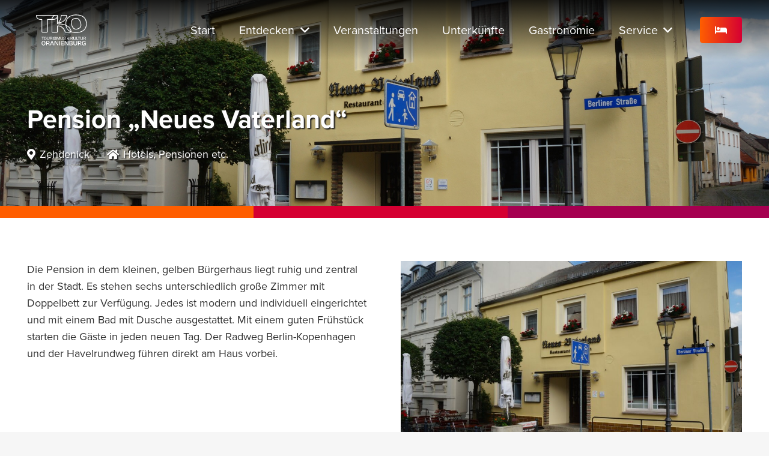

--- FILE ---
content_type: image/svg+xml
request_url: https://www.oranienburg-erleben.de/wp-content/uploads/tourismus-und-kultur-oranienburg-logo-w.svg
body_size: 18092
content:
<?xml version="1.0" encoding="UTF-8"?>
<svg id="Layer_1" data-name="Layer 1" xmlns="http://www.w3.org/2000/svg" viewBox="0 0 861.75 603.7">
  <defs>
    <style>
      .cls-1 {
        fill: #fff;
      }
    </style>
  </defs>
  <g>
    <polygon class="cls-1" points="194.14 425.5 200.17 425.5 200.17 394.11 211.24 394.11 211.24 388.96 200.17 388.96 194.14 388.96 183.18 388.96 183.18 394.11 194.14 394.11 194.14 425.5"/>
    <path class="cls-1" d="M236.4,424.91c2.05-.87,3.78-2.11,5.2-3.74,1.42-1.62,2.51-3.6,3.27-5.92.76-2.32,1.13-4.94,1.13-7.86,0-3.06-.39-5.78-1.16-8.16-.77-2.38-1.89-4.38-3.35-6.01-1.46-1.62-3.2-2.86-5.23-3.71-2.03-.85-4.3-1.27-6.81-1.27-3.21,0-6.08.71-8.61,2.13-2.53,1.42-4.49,3.55-5.9,6.39-1.4,2.84-2.1,6.38-2.1,10.63,0,2.92.35,5.53,1.05,7.83.7,2.31,1.76,4.28,3.18,5.92,1.42,1.64,3.15,2.9,5.2,3.76,2.05.87,4.4,1.3,7.06,1.3s5.01-.43,7.06-1.3ZM221.68,417.66c-.87-1.16-1.54-2.61-2.02-4.35-.48-1.73-.72-3.73-.72-5.98,0-2.95.42-5.47,1.25-7.56.83-2.08,2.02-3.67,3.57-4.76,1.55-1.09,3.39-1.63,5.54-1.63,2.25,0,4.16.56,5.73,1.69,1.57,1.13,2.77,2.75,3.6,4.87.83,2.12,1.25,4.66,1.25,7.61s-.41,5.39-1.22,7.42c-.81,2.03-1.98,3.58-3.52,4.65-1.53,1.07-3.42,1.61-5.67,1.61-1.7,0-3.2-.3-4.51-.91-1.31-.61-2.4-1.49-3.27-2.66Z"/>
    <path class="cls-1" d="M279.08,422.4c2.64-2.58,3.96-6.24,3.96-10.96v-22.47h-6.03v22.25c0,2.14-.35,3.92-1.05,5.34-.7,1.42-1.76,2.48-3.18,3.18-1.42.7-3.18,1.05-5.29,1.05s-3.92-.36-5.34-1.08c-1.42-.72-2.49-1.78-3.21-3.18-.72-1.4-1.08-3.17-1.08-5.31v-22.25h-6.03v22.47c0,1.85.21,3.53.64,5.06.42,1.53,1.05,2.9,1.88,4.1.83,1.2,1.88,2.22,3.15,3.07,1.27.85,2.74,1.49,4.4,1.94,1.66.44,3.52.66,5.59.66,5.09,0,8.96-1.29,11.6-3.87Z"/>
    <path class="cls-1" d="M306.97,412.65c1.13.41,2.05,1.07,2.77,1.99.72.92,1.26,2.12,1.63,3.6l1.83,7.25h6.53l-2.27-7.92c-.48-1.77-1.07-3.19-1.77-4.26-.7-1.07-1.57-1.89-2.6-2.46-1.03-.57-2.31-.97-3.82-1.19v-.72c1.51-.18,2.87-.53,4.07-1.02,1.2-.5,2.19-1.14,2.96-1.94.77-.79,1.36-1.72,1.77-2.8.41-1.07.61-2.23.61-3.49,0-1.4-.22-2.67-.66-3.79-.44-1.13-1.08-2.11-1.91-2.96-.83-.85-1.85-1.57-3.07-2.16-1.22-.59-2.62-1.04-4.21-1.36-1.59-.31-3.32-.47-5.2-.47h-13.45v36.53h6.03v-13.45h6.81c1.51,0,2.83.2,3.96.61ZM296.21,393.78h7.09c3.1,0,5.41.55,6.92,1.66,1.51,1.11,2.27,2.8,2.27,5.09s-.78,4.04-2.35,5.15c-1.57,1.11-3.88,1.66-6.95,1.66h-6.97v-13.56Z"/>
    <rect class="cls-1" x="325.05" y="388.96" width="6.14" height="36.53"/>
    <path class="cls-1" d="M365.15,421.18c1.13-1.59,1.69-3.43,1.69-5.54,0-1.92-.39-3.51-1.16-4.79-.77-1.27-1.83-2.29-3.15-3.04-1.33-.76-2.78-1.37-4.35-1.85-1.57-.48-3.15-.89-4.73-1.22-1.77-.41-3.44-.83-5.01-1.27-1.57-.44-2.81-1.05-3.74-1.83-.92-.77-1.38-1.83-1.38-3.16,0-1.07.31-2.01.94-2.82.63-.81,1.54-1.45,2.74-1.91,1.2-.46,2.59-.69,4.18-.69,1.33,0,2.55.17,3.65.5s2.05.81,2.82,1.44c.78.63,1.37,1.41,1.8,2.35.42.94.64,2.06.64,3.35l5.48-1.44c-.07-2.36-.72-4.36-1.94-6.01-1.22-1.64-2.89-2.89-5.01-3.74-2.12-.85-4.59-1.27-7.39-1.27s-5.27.45-7.28,1.36c-2.01.9-3.58,2.15-4.7,3.74-1.13,1.59-1.69,3.45-1.69,5.59,0,1.96.41,3.56,1.22,4.82.81,1.25,1.92,2.28,3.32,3.07,1.4.79,2.95,1.42,4.65,1.88,1.7.46,3.43.9,5.2,1.3,1.7.37,3.23.77,4.59,1.19,1.36.42,2.46,1,3.29,1.72s1.25,1.69,1.25,2.91c0,1.07-.34,2.03-1.02,2.88-.68.85-1.7,1.51-3.04,1.99-1.35.48-3,.72-4.95.72s-3.79-.3-5.29-.91c-1.49-.61-2.64-1.53-3.43-2.77-.79-1.24-1.15-2.78-1.08-4.62l-5.37,1.44c-.04,1.88.28,3.56.94,5.04.66,1.48,1.63,2.71,2.91,3.71s2.84,1.73,4.7,2.21c1.86.48,3.98.72,6.34.72,3.36,0,6.14-.44,8.36-1.33s3.88-2.12,5.01-3.71Z"/>
    <polygon class="cls-1" points="407.85 395.05 408.29 395.05 407.9 425.5 413.61 425.5 413.61 388.96 404.75 388.96 393.4 418.96 393.13 418.96 381.61 388.96 372.37 388.96 372.37 425.5 378.07 425.5 377.74 395.05 378.18 395.05 390.19 425.5 395.73 425.5 407.85 395.05"/>
    <path class="cls-1" d="M445.93,411.22c0,2.14-.35,3.92-1.05,5.34-.7,1.42-1.76,2.48-3.18,3.18-1.42.7-3.18,1.05-5.29,1.05s-3.92-.36-5.34-1.08c-1.42-.72-2.49-1.78-3.21-3.18-.72-1.4-1.08-3.17-1.08-5.31v-22.25h-6.03v22.47c0,1.85.21,3.53.64,5.06.42,1.53,1.05,2.9,1.88,4.1.83,1.2,1.88,2.22,3.15,3.07,1.27.85,2.74,1.49,4.4,1.94,1.66.44,3.52.66,5.59.66,5.09,0,8.96-1.29,11.6-3.87,2.64-2.58,3.96-6.24,3.96-10.96v-22.47h-6.03v22.25Z"/>
    <path class="cls-1" d="M486.23,410.86c-.77-1.27-1.83-2.29-3.15-3.04-1.33-.76-2.78-1.37-4.35-1.85-1.57-.48-3.15-.89-4.73-1.22-1.77-.41-3.44-.83-5.01-1.27-1.57-.44-2.81-1.05-3.74-1.83-.92-.77-1.38-1.83-1.38-3.16,0-1.07.31-2.01.94-2.82.63-.81,1.54-1.45,2.74-1.91,1.2-.46,2.59-.69,4.18-.69,1.33,0,2.55.17,3.65.5s2.05.81,2.82,1.44c.78.63,1.37,1.41,1.8,2.35.42.94.64,2.06.64,3.35l5.48-1.44c-.07-2.36-.72-4.36-1.94-6.01-1.22-1.64-2.89-2.89-5.01-3.74-2.12-.85-4.59-1.27-7.39-1.27s-5.27.45-7.28,1.36c-2.01.9-3.58,2.15-4.7,3.74-1.13,1.59-1.69,3.45-1.69,5.59,0,1.96.41,3.56,1.22,4.82.81,1.25,1.92,2.28,3.32,3.07,1.4.79,2.95,1.42,4.65,1.88,1.7.46,3.43.9,5.2,1.3,1.7.37,3.23.77,4.59,1.19,1.36.42,2.46,1,3.29,1.72s1.25,1.69,1.25,2.91c0,1.07-.34,2.03-1.02,2.88-.68.85-1.7,1.51-3.04,1.99-1.35.48-3,.72-4.95.72s-3.79-.3-5.29-.91c-1.49-.61-2.64-1.53-3.43-2.77-.79-1.24-1.15-2.78-1.08-4.62l-5.37,1.44c-.04,1.88.28,3.56.94,5.04.66,1.48,1.63,2.71,2.91,3.71s2.84,1.73,4.7,2.21c1.86.48,3.98.72,6.34.72,3.36,0,6.14-.44,8.36-1.33s3.88-2.12,5.01-3.71c1.13-1.59,1.69-3.43,1.69-5.54,0-1.92-.39-3.51-1.16-4.79Z"/>
    <path class="cls-1" d="M529.78,416.19c-1.38-1.14-3.52-1.98-6.41-2.51v-.84l7.68,1.1v-3.54h-9.79v4.01c1.43.31,2.64.73,3.61,1.27.97.53,1.72,1.14,2.24,1.81.52.67.78,1.36.78,2.07,0,.65-.23,1.18-.7,1.6-.46.42-1.1.63-1.92.63-.93,0-1.87-.3-2.83-.89-.96-.59-1.86-1.38-2.72-2.38-.86-1-1.65-2.12-2.38-3.37-.73-1.25-1.37-2.52-1.92-3.82-.55-1.29-.98-2.54-1.29-3.75-.31-1.21-.46-2.26-.46-3.16,0-.76.1-1.44.3-2.05.2-.6.53-1.09,1.01-1.46.48-.37,1.1-.55,1.86-.55,1.07,0,1.86.34,2.38,1.03.52.69.78,1.53.78,2.51s-.25,1.91-.74,2.78c-.49.87-1.3,1.76-2.43,2.66l.34.76c1.77-.51,3.18-1.13,4.22-1.88,1.04-.74,1.78-1.56,2.21-2.45.44-.89.65-1.79.65-2.72,0-1.18-.29-2.25-.86-3.21-.58-.96-1.42-1.73-2.53-2.32-1.11-.59-2.47-.89-4.07-.89-1.77,0-3.23.36-4.37,1.08s-1.98,1.65-2.51,2.81c-.53,1.15-.8,2.43-.8,3.84,0,1.24.2,2.61.59,4.11.27,1.02.62,2.06,1.05,3.12-.72.16-1.44.36-2.17.61-1.05.37-2,.85-2.83,1.46-.83.61-1.49,1.35-1.98,2.24-.49.89-.74,1.95-.74,3.18,0,1.32.3,2.47.91,3.46.6.98,1.46,1.75,2.57,2.3,1.11.55,2.4.82,3.86.82,1.1,0,2.05-.15,2.87-.46.82-.31,1.53-.76,2.15-1.35.62-.59,1.14-1.28,1.56-2.07h.32c1.2,1.19,2.48,2.12,3.84,2.81,1.36.69,2.78,1.03,4.24,1.03.65,0,1.34-.08,2.07-.25.73-.17,1.44-.46,2.13-.86.69-.41,1.24-.95,1.67-1.62.42-.67.63-1.52.63-2.53,0-1.63-.69-3.02-2.07-4.16ZM514.76,421.73c-.76.39-1.63.59-2.62.59s-1.88-.19-2.59-.57-1.27-.9-1.65-1.56c-.38-.66-.57-1.38-.57-2.17,0-1.12.39-2.17,1.18-3.12.67-.81,1.59-1.51,2.76-2.09.05.1.09.2.13.3.74,1.59,1.6,3.13,2.57,4.62.7,1.08,1.47,2.08,2.3,3-.49.39-.99.73-1.52,1.01Z"/>
    <path class="cls-1" d="M574.29,413.26c-.9-1.36-1.93-2.5-3.07-3.4-1.14-.9-2.43-1.58-3.85-2.02-1.42-.44-3.04-.66-4.84-.66v-.72c1.66-.7,3.31-1.64,4.95-2.82,1.64-1.18,3.21-2.55,4.7-4.12,1.49-1.57,2.81-3.27,3.96-5.12,1.14-1.84,2.03-3.78,2.66-5.81h-6.75c-.59,1.81-1.43,3.57-2.52,5.29-1.09,1.72-2.41,3.33-3.96,4.84-1.55,1.51-3.23,2.87-5.04,4.07-1.81,1.2-3.73,2.17-5.76,2.91v-17.1h-6.03v36.53h6.03v-14.78h3.27c2.51,0,4.58.33,6.2,1,1.62.66,2.93,1.68,3.93,3.04,1,1.37,1.88,3.14,2.66,5.31l1.6,5.42h6.81l-2.55-6.97c-.7-1.88-1.5-3.51-2.41-4.87Z"/>
    <path class="cls-1" d="M608.8,410.83c0,2.14-.35,3.92-1.05,5.34-.7,1.42-1.76,2.48-3.18,3.18-1.42.7-3.18,1.05-5.29,1.05s-3.92-.36-5.34-1.08c-1.42-.72-2.49-1.78-3.21-3.18-.72-1.4-1.08-3.17-1.08-5.31v-22.25h-6.03v22.47c0,1.85.21,3.53.64,5.06.42,1.53,1.05,2.9,1.88,4.1.83,1.2,1.88,2.22,3.15,3.07,1.27.85,2.74,1.49,4.4,1.94,1.66.44,3.52.66,5.59.66,5.09,0,8.96-1.29,11.6-3.87,2.64-2.58,3.96-6.24,3.96-10.96v-22.47h-6.03v22.25Z"/>
    <polygon class="cls-1" points="628.01 388.58 621.97 388.58 621.97 425.11 623.64 425.11 628.01 425.11 644.56 425.11 644.56 419.96 628.01 419.96 628.01 388.58"/>
    <polygon class="cls-1" points="652.09 388.58 641.13 388.58 641.13 393.72 652.09 393.72 652.09 425.11 658.12 425.11 658.12 393.72 669.19 393.72 669.19 388.58 658.12 388.58 652.09 388.58"/>
    <path class="cls-1" d="M698.3,410.83c0,2.14-.35,3.92-1.05,5.34-.7,1.42-1.76,2.48-3.18,3.18-1.42.7-3.18,1.05-5.29,1.05s-3.92-.36-5.34-1.08c-1.42-.72-2.49-1.78-3.21-3.18-.72-1.4-1.08-3.17-1.08-5.31v-22.25h-6.03v22.47c0,1.85.21,3.53.64,5.06.42,1.53,1.05,2.9,1.88,4.1.83,1.2,1.88,2.22,3.15,3.07,1.27.85,2.74,1.49,4.4,1.94,1.66.44,3.52.66,5.59.66,5.09,0,8.96-1.29,11.6-3.87,2.64-2.58,3.96-6.24,3.96-10.96v-22.47h-6.03v22.25Z"/>
    <path class="cls-1" d="M736.99,412.93c-.7-1.07-1.57-1.89-2.6-2.46-1.03-.57-2.31-.97-3.82-1.19v-.72c1.51-.18,2.87-.53,4.07-1.02,1.2-.5,2.19-1.14,2.96-1.94.77-.79,1.36-1.72,1.77-2.8.41-1.07.61-2.23.61-3.49,0-1.4-.22-2.67-.66-3.79-.44-1.13-1.08-2.11-1.91-2.96-.83-.85-1.85-1.57-3.07-2.16-1.22-.59-2.62-1.04-4.21-1.36-1.59-.31-3.32-.47-5.2-.47h-13.45v36.53h6.03v-13.45h6.81c1.51,0,2.83.2,3.96.61,1.13.41,2.05,1.07,2.77,1.99.72.92,1.26,2.12,1.63,3.6l1.83,7.25h6.53l-2.27-7.92c-.48-1.77-1.07-3.19-1.77-4.26ZM724.48,406.95h-6.97v-13.56h7.09c3.1,0,5.41.55,6.92,1.66,1.51,1.11,2.27,2.8,2.27,5.09s-.78,4.04-2.35,5.15c-1.57,1.11-3.88,1.66-6.95,1.66Z"/>
  </g>
  <g>
    <path class="cls-1" d="M225.44,447.34c-2.15-2.39-4.71-4.21-7.7-5.46-2.99-1.25-6.33-1.87-10.02-1.87-4.72,0-8.95,1.05-12.66,3.14-3.72,2.09-6.61,5.23-8.67,9.41-2.06,4.18-3.09,9.39-3.09,15.64,0,4.29.52,8.13,1.55,11.52,1.03,3.39,2.59,6.3,4.68,8.71,2.09,2.42,4.64,4.26,7.66,5.54,3.01,1.28,6.47,1.91,10.38,1.91s7.37-.64,10.38-1.91c3.01-1.28,5.56-3.11,7.66-5.5,2.09-2.39,3.69-5.29,4.81-8.71,1.11-3.42,1.67-7.28,1.67-11.56,0-4.51-.57-8.51-1.71-12.01-1.14-3.5-2.78-6.45-4.93-8.84ZM221.25,479.35c-1.2,2.99-2.92,5.27-5.17,6.84-2.25,1.58-5.04,2.36-8.35,2.36-2.5,0-4.71-.45-6.64-1.34-1.93-.9-3.53-2.2-4.8-3.91-1.28-1.71-2.27-3.84-2.97-6.39-.71-2.55-1.06-5.48-1.06-8.8,0-4.34.61-8.05,1.83-11.12,1.22-3.07,2.97-5.4,5.25-7,2.28-1.6,4.99-2.4,8.14-2.4,3.31,0,6.12.83,8.43,2.48,2.31,1.66,4.07,4.05,5.29,7.17,1.22,3.12,1.83,6.86,1.83,11.2s-.6,7.93-1.79,10.91Z"/>
    <path class="cls-1" d="M279.31,476.91c-1.03-1.57-2.31-2.78-3.83-3.62-1.52-.84-3.39-1.43-5.62-1.75v-1.06c2.23-.27,4.22-.77,5.99-1.51,1.76-.73,3.22-1.68,4.36-2.85,1.14-1.17,2.01-2.54,2.61-4.11.6-1.57.9-3.28.9-5.13,0-2.06-.33-3.92-.98-5.58-.65-1.66-1.59-3.11-2.81-4.36-1.22-1.25-2.73-2.31-4.52-3.18-1.79-.87-3.86-1.53-6.19-2-2.34-.46-4.89-.69-7.66-.69h-19.79v53.75h8.88v-19.79h10.02c2.23,0,4.17.3,5.82.9,1.66.6,3.01,1.58,4.07,2.93,1.06,1.36,1.86,3.12,2.4,5.29l2.69,10.67h9.61l-3.34-11.65c-.71-2.61-1.58-4.7-2.61-6.27ZM260.91,468.11h-10.26v-19.95h10.42c4.56,0,7.95.81,10.18,2.44,2.23,1.63,3.34,4.13,3.34,7.49s-1.15,5.95-3.46,7.57c-2.31,1.63-5.71,2.44-10.22,2.44Z"/>
    <path class="cls-1" d="M308.31,441.07l-18.73,53.75h9.61l3.77-11.65h23.65l3.77,11.65h9.61l-18.73-53.75h-12.95ZM305.02,476.83l9.24-28.5h1.06l9.24,28.5h-19.53Z"/>
    <polygon class="cls-1" points="386.57 483.02 385.84 483.02 358.8 441.07 347.07 441.07 347.07 494.83 355.71 494.83 355.22 451.58 355.87 451.58 383.97 494.83 394.55 494.83 394.55 441.07 385.92 441.07 386.57 483.02"/>
    <rect class="cls-1" x="406.2" y="441.07" width="9.04" height="53.75"/>
    <polygon class="cls-1" points="435.76 470.96 461.98 470.96 461.98 464.04 435.76 464.04 435.76 448.49 465.73 448.49 465.73 441.07 435.76 441.07 432.1 441.07 426.88 441.07 426.88 494.83 432.1 494.83 435.76 494.83 465.89 494.83 465.89 487.41 435.76 487.41 435.76 470.96"/>
    <polygon class="cls-1" points="513.54 483.02 512.8 483.02 485.77 441.07 474.04 441.07 474.04 494.83 482.67 494.83 482.18 451.58 482.83 451.58 510.93 494.83 521.52 494.83 521.52 441.07 512.89 441.07 513.54 483.02"/>
    <path class="cls-1" d="M561.91,467.79v-1.14c2.99-.38,5.36-1.09,7.13-2.12,1.76-1.03,3.08-2.32,3.95-3.87.87-1.55,1.3-3.35,1.3-5.42,0-2.5-.49-4.63-1.47-6.39-.98-1.76-2.36-3.22-4.15-4.36-1.79-1.14-3.95-2-6.47-2.57-2.52-.57-5.33-.86-8.43-.86h-20.61v53.75h22.56c4.72,0,8.6-.54,11.65-1.63,3.04-1.09,5.31-2.67,6.8-4.76,1.49-2.09,2.24-4.68,2.24-7.78,0-3.75-1.17-6.72-3.5-8.92-2.33-2.2-6-3.51-10.99-3.95ZM541.8,448.32h10.99c4.29,0,7.49.64,9.61,1.91,2.12,1.28,3.18,3.27,3.18,5.99s-1.21,4.75-3.62,6.11c-2.42,1.36-6.12,2.04-11.12,2.04h-9.04v-16.04ZM564.89,485.58c-1.87,1.28-4.76,1.91-8.67,1.91h-14.41v-17.1h10.59c5.1,0,8.93.76,11.48,2.28,2.55,1.52,3.83,3.86,3.83,7,0,2.66-.94,4.63-2.81,5.9Z"/>
    <path class="cls-1" d="M622.42,473.81c0,3.15-.52,5.77-1.55,7.86-1.03,2.09-2.59,3.65-4.68,4.68-2.09,1.03-4.68,1.55-7.78,1.55s-5.77-.53-7.86-1.59c-2.09-1.06-3.67-2.62-4.72-4.68-1.06-2.06-1.59-4.67-1.59-7.82v-32.74h-8.88v33.07c0,2.72.31,5.2.94,7.45.62,2.25,1.55,4.26,2.77,6.03,1.22,1.77,2.77,3.27,4.64,4.52,1.87,1.25,4.03,2.2,6.47,2.85,2.44.65,5.18.98,8.23.98,7.49,0,13.18-1.9,17.06-5.7,3.88-3.8,5.82-9.18,5.82-16.13v-33.07h-8.88v32.74Z"/>
    <path class="cls-1" d="M680.17,476.91c-1.03-1.57-2.31-2.78-3.83-3.62-1.52-.84-3.39-1.43-5.62-1.75v-1.06c2.23-.27,4.22-.77,5.99-1.51,1.76-.73,3.22-1.68,4.36-2.85,1.14-1.17,2.01-2.54,2.61-4.11.6-1.57.9-3.28.9-5.13,0-2.06-.33-3.92-.98-5.58-.65-1.66-1.59-3.11-2.81-4.36-1.22-1.25-2.73-2.31-4.52-3.18-1.79-.87-3.86-1.53-6.19-2-2.34-.46-4.89-.69-7.66-.69h-19.79v53.75h8.88v-19.79h10.02c2.23,0,4.17.3,5.82.9,1.66.6,3.01,1.58,4.07,2.93,1.06,1.36,1.86,3.12,2.4,5.29l2.69,10.67h9.61l-3.34-11.65c-.71-2.61-1.58-4.7-2.61-6.27ZM661.76,468.11h-10.26v-19.95h10.42c4.56,0,7.95.81,10.18,2.44,2.23,1.63,3.34,4.13,3.34,7.49s-1.15,5.95-3.46,7.57c-2.31,1.63-5.71,2.44-10.22,2.44Z"/>
    <path class="cls-1" d="M720.15,467.95v6.68h11.56c-.22,3.09-.94,5.67-2.16,7.74-1.22,2.06-2.82,3.58-4.8,4.56-1.98.98-4.33,1.47-7.05,1.47-2.23,0-4.28-.37-6.15-1.1-1.87-.73-3.52-1.9-4.93-3.5-1.41-1.6-2.51-3.69-3.3-6.27-.79-2.58-1.18-5.74-1.18-9.49,0-4.78.65-8.69,1.95-11.73,1.3-3.04,3.14-5.27,5.5-6.68,2.36-1.41,5.12-2.12,8.27-2.12,2.28,0,4.37.39,6.27,1.18,1.9.79,3.49,2.01,4.76,3.66,1.27,1.66,2,3.84,2.16,6.56l8.47-2.44c-.27-2.61-.95-4.91-2.04-6.92-1.09-2.01-2.57-3.73-4.44-5.17-1.87-1.44-4.06-2.52-6.56-3.26-2.5-.73-5.27-1.1-8.31-1.1-4.13,0-7.75.64-10.87,1.91-3.12,1.28-5.77,3.15-7.94,5.62-2.17,2.47-3.79,5.43-4.85,8.88-1.06,3.45-1.59,7.43-1.59,11.93,0,6.19.98,11.32,2.93,15.39,1.95,4.07,4.67,7.11,8.14,9.12,3.47,2.01,7.41,3.01,11.81,3.01,3.37,0,6.23-.58,8.59-1.75,2.36-1.17,4.28-2.88,5.74-5.13,1.47-2.25,2.61-5.09,3.42-8.51h1.3l-1.14,14.33h6.84v-26.88h-20.44Z"/>
  </g>
  <g>
    <path class="cls-1" d="M743.21,172.86h0c-6.09-14.46-15.05-26.7-26.64-36.36-11.51-9.59-25.62-16.87-41.92-21.65-16.13-4.72-34.57-7.11-54.81-7.11-26.36,0-49.97,4.24-70.2,12.59-20.52,8.48-36.7,21.45-48.09,38.56-11.4,17.11-17.17,39.04-17.17,65.18,0,3.84.14,7.62.41,11.33l-.23-.1.03.21c-26.36-10.25-58.77-15.44-96.49-15.44-.09,0-.17-.09-.17-.2v-97.43c0-5.62-4.57-10.19-10.25-10.19H123.9c-5.62,0-10.19,4.57-10.19,10.19,0,27.7,22.54,50.24,50.24,50.24h19.33v149.93c0,6.26,5.09,11.35,11.35,11.35h55.29c6.26,0,11.35-5.09,11.35-11.35v-149.93h48.66v151.08c0,5.62,4.57,10.19,10.19,10.19h57.6c5.62,0,10.19-4.57,10.19-10.19v-69.6c0-.09.01-.15.02-.18.04,0,.1-.02.18-.02,64.46,0,86.54,69.85,86.75,70.55,1.69,5.82,6.66,9.43,12.98,9.43h60.05c5.2,0,8.1-1.96,9.73-4.18l1.2.44v-.09c1.17.38,2.29.74,3.4,1.07,16.28,4.83,34.8,7.28,55.04,7.28s38.38-2.39,54.79-7.11c16.57-4.76,31.02-12.03,42.95-21.6,12.03-9.64,21.36-21.93,27.75-36.51,6.34-14.48,9.55-31.46,9.55-50.47s-3.06-35.57-9.1-49.93ZM377.67,121.09c.75,0,1.35.61,1.35,1.35,0,22.83-18.57,41.4-41.4,41.4h-18.65c2.23-23.95,22.45-42.76,46.97-42.76h11.73ZM260.32,163.85c-4.35,0-7.88,3.54-7.88,7.88v150.89c0,1.38-1.13,2.51-2.51,2.51h-55.29c-1.38,0-2.51-1.13-2.51-2.51v-150.89c0-4.35-3.54-7.88-7.88-7.88h-20.29c-22.83,0-41.4-18.57-41.4-41.4,0-.75.61-1.35,1.35-1.35h211.9c-14.37,9.22-24.27,24.81-25.68,42.76h-49.8ZM483.35,322.06c-.06-.2-6.16-20.25-22.01-40.03-19.35-24.14-44.67-36.9-73.22-36.9-5.15,0-9.04,3.89-9.04,9.04v69.6c0,.75-.61,1.35-1.35,1.35h-57.6c-.75,0-1.35-.61-1.35-1.35v-151.08h18.85c17.2,0,32.4-8.69,41.46-21.9v69.09c0,4.98,4.04,9.04,9.01,9.04,38.85,0,71.74,5.61,97.82,16.68,1.46,9.92,4,19.2,7.57,27.62,6.08,14.35,15.04,26.52,26.64,36.18,7.43,6.19,16.03,11.46,25.65,15.73h-57.91c-3.61,0-4.28-2.3-4.5-3.06ZM525.77,302.6c-10.51-8.75-18.63-19.8-24.16-32.84-2.57-6.07-4.57-12.64-5.97-19.63,42.97,22.01,52.55,54.7,54.67,67.34-9.26-4.01-17.5-9-24.55-14.87ZM734.66,269.72c-5.81,13.26-14.28,24.42-25.18,33.16-11.01,8.83-24.42,15.56-39.86,20-15.61,4.49-33.23,6.76-52.35,6.76s-37.06-2.33-52.53-6.91c-1.62-.48-3.28-1.02-5.07-1.63-.3-4.53-1.93-17.57-10.93-33.53-11.52-20.43-29.92-36.58-54.71-48.03-.54-4.98-.83-10.16-.83-15.45,0-24.37,5.28-44.65,15.69-60.28,10.4-15.62,25.24-27.5,44.11-35.29,19.15-7.91,41.63-11.92,66.82-11.92,19.4,0,37.01,2.27,52.33,6.76,15.14,4.43,28.17,11.15,38.75,19.96,10.49,8.74,18.62,19.84,24.15,32.99,5.58,13.27,8.41,28.92,8.41,46.51s-2.96,33.58-8.81,46.93Z"/>
    <path class="cls-1" d="M660.13,169.59c-7.85-9.23-17.25-15.27-27.97-17.95-10.61-2.65-22.69-1.92-35.91,2.18-12.66,3.92-22.72,9.92-29.9,17.84-7.28,8.04-11.56,18.11-12.74,29.93-1.14,11.46.62,24.81,5.22,39.69,3.48,11.23,7.8,20.88,12.85,28.67,5.19,8.03,11.36,14.27,18.34,18.56,7.04,4.34,14.97,6.81,23.56,7.33,1.18.07,2.39.11,3.61.11,7.42,0,15.51-1.34,24.08-4,12.92-4,23.07-9.91,30.16-17.56,7.23-7.8,11.47-17.58,12.61-29.08h0c1.1-11.12-.65-24.19-5.19-38.85-4.8-15.49-11.1-27.9-18.72-36.88ZM675.24,244.45c-.96,9.67-4.33,17.5-10.29,23.94-6.03,6.5-14.87,11.59-26.3,15.12-8.96,2.78-17.22,3.96-24.54,3.51-7.12-.43-13.67-2.46-19.46-6.03-5.85-3.6-11.08-8.93-15.55-15.84-4.61-7.12-8.59-16.03-11.83-26.48-4.26-13.74-5.89-25.92-4.87-36.2.99-9.9,4.52-18.27,10.5-24.87,6.1-6.73,14.83-11.88,25.96-15.33,7.19-2.23,13.93-3.34,20.15-3.34,3.87,0,7.54.43,11,1.29,8.89,2.23,16.75,7.31,23.38,15.1,6.85,8.06,12.57,19.42,17.01,33.77,4.19,13.53,5.82,25.43,4.84,35.37Z"/>
    <path class="cls-1" d="M402.42,215.15c.19,0,.37,0,.56-.02,12.47-.88,31.19-4.13,49.59-14.66,24.62-14.08,42.8-39.39,52.58-73.18,1.03-3.56.34-7.31-1.89-10.29-2.27-3.02-5.75-4.75-9.55-4.75h-55.84c-6.27,0-11.6,5.02-11.88,11.19-1.72,37.63-21.34,68.26-29.69,79.69-1.76,2.4-1.95,5.5-.52,8.1,1.36,2.45,3.87,3.92,6.65,3.92ZM434.82,123.85c.07-1.47,1.49-2.76,3.05-2.76h55.84c.99,0,1.9.45,2.48,1.22.32.43.81,1.33.47,2.52-9.13,31.54-25.89,55.05-48.48,67.96-15.69,8.98-31.69,12.22-43.14,13.3,9.51-13.53,28.05-44.49,29.77-82.25Z"/>
  </g>
</svg>